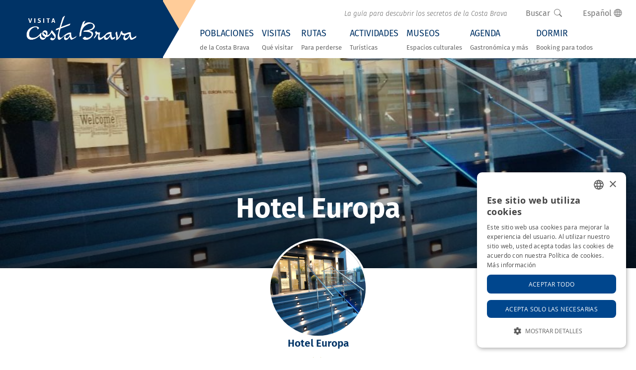

--- FILE ---
content_type: text/html; charset=UTF-8
request_url: https://www.visitacostabrava.com/es/figueres/hoteles/europa-hotel
body_size: 10014
content:
<!DOCTYPE HTML>
<html lang="es">
<head><script>(function(w,i,g){w[g]=w[g]||[];if(typeof w[g].push=='function')w[g].push(i)})
(window,'GTM-M83HVP2','google_tags_first_party');</script><script>(function(w,d,s,l){w[l]=w[l]||[];(function(){w[l].push(arguments);})('set', 'developer_id.dY2E1Nz', true);
		var f=d.getElementsByTagName(s)[0],
		j=d.createElement(s);j.async=true;j.src='/bgps/';
		f.parentNode.insertBefore(j,f);
		})(window,document,'script','dataLayer');</script>
    <script type="c41e125a6392f1ac8d2c25c6-text/javascript">
        ! function(f, b, e, v, n, t, s) {
            if (f.fbq) return;
            n = f.fbq = function() {
                n.callMethod ?
                    n.callMethod.apply(n, arguments) : n.queue.push(arguments)
            };
            if (!f._fbq) f._fbq = n;
            n.push = n;
            n.loaded = !0;
            n.version = '2.0';
            n.queue = [];
            t = b.createElement(e);
            t.async = !0;
            t.src = v;
            s = b.getElementsByTagName(e)[0];
            s.parentNode.insertBefore(t, s)
        }(window, document, 'script',
            'https://connect.facebook.net/en_US/fbevents.js');
        fbq('init', '1049787455933550');
        fbq('track', 'PageView');
        fbq('track', 'ViewContent');
    </script>
    <noscript><img height="1" width="1" style="display:none" alt="facebook no script" src="https://www.facebook.com/tr?id=1049787455933550&ev=PageView&noscript=1" /></noscript>
    <!-- End Meta Pixel Code -->
    <meta name="facebook-domain-verification" content="nbtlxz0kknccrit30vardrxt6gdjrw" />
            <!-- Google Tag Manager -->
        <script type="c41e125a6392f1ac8d2c25c6-text/javascript">
            (function(w, d, s, l, i) {
                w[l] = w[l] || [];
                w[l].push({
                    'gtm.start': new Date().getTime(),
                    event: 'gtm.js'
                });
                var f = d.getElementsByTagName(s)[0],
                    j = d.createElement(s),
                    dl = l != 'dataLayer' ? '&l=' + l : '';
                j.async = true;
                j.src =
                    'https://www.googletagmanager.com/gtm.js?id=' + i + dl;
                f.parentNode.insertBefore(j, f);
            })(window, document, 'script', 'dataLayer', 'GTM-M83HVP2');
        </script>
                    <meta charset="utf-8">
<meta name="viewport" content="width=device-width, initial-scale=1, shrink-to-fit=no">
<title>Hotel Europa - 2025 - Visita Costa Brava</title>
<meta name="description" content="Hotel Europa en Figueres, la Costa Brava. Hotel de 2 estrellas situado en el centro de la ciudad">
<meta name="author" content="Ladeus Web Branding - www.ladeus.com">
<base href="https://www.visitacostabrava.com/" />


<meta name="robots"  content="index,follow" />

<meta property="og:image" content="https://www.visitacostabrava.com/media/items/fullhd/hotel-europa-figueres--1-.jpg">
<meta name="twitter:image" content="https://www.visitacostabrava.com/media/items/fullhd/hotel-europa-figueres--1-.jpg">
<meta property="og:title" content="Hotel Europa">
<meta property="og:url" content="https://www.visitacostabrava.com/es/figueres/hoteles/europa-hotel">
<meta property="og:type" content="website">
<meta property="product:retailer_item_id" content="1528">

<meta property="og:description" content="Hotel Europa en Figueres, la Costa Brava. Hotel de 2 estrellas situado en el centro de la ciudad">
<meta property="fb:app_id" content="340823999275066"/>
<link href="https://www.visitacostabrava.com/favicon.ico" rel="shortcut icon" />
<link href="https://www.visitacostabrava.com/favicon.png" rel="icon" type="image/png" />
        <link rel="alternate" hreflang="ca" href="https://www.visitacostabrava.com/ca/hotels/europa-hotel" />
            <link rel="alternate" hreflang="es" href="https://www.visitacostabrava.com/es/hoteles/europa-hotel" />
            <link rel="alternate" hreflang="en" href="https://www.visitacostabrava.com/en/hotels/europa-hotel" />
    <link type='text/css' href='https://www.visitacostabrava.com/frontend/css/bootstrap.min.css' rel='stylesheet' />
<link type='text/css' href='https://www.visitacostabrava.com/frontend/css/bootstrap-negative-margins-bs5.min.css' rel='stylesheet' />
<link type='text/css' href='https://www.visitacostabrava.com/frontend/css/bootstrap-icons.min.css' rel='stylesheet' />
<link type='text/css' href='https://www.visitacostabrava.com/frontend/css/fonts.css' rel='stylesheet' />
<link type='text/css' href='https://www.visitacostabrava.com/frontend/css/hover.css' rel='stylesheet' />
<link type='text/css' href='https://www.visitacostabrava.com/frontend/css/animate.min.css' rel='stylesheet' />
<link type='text/css' href='https://www.visitacostabrava.com/frontend/css/photoswipe.css' rel='stylesheet' />
<link type='text/css' href='https://www.visitacostabrava.com/frontend/css/pop/default-skin.css' rel='stylesheet' />
<link type='text/css' href='https://www.visitacostabrava.com/frontend/css/daterangepicker.css' rel='stylesheet' />
<link type='text/css' href='https://www.visitacostabrava.com/frontend/css/swiper-bundle.min.css' rel='stylesheet' />
<link type='text/css' href='https://www.visitacostabrava.com/frontend/css/estilos2.css' rel='stylesheet' />
<link type='text/css' href="https://www.visitacostabrava.com/frontend/css/pop/default-skin.css" rel="stylesheet" > <script src="https://www.visitacostabrava.com/frontend/js/jquery-3.1.0.min.js" type="c41e125a6392f1ac8d2c25c6-text/javascript"></script>
</head>
<body >
            <!-- Google Tag Manager (noscript) -->
        <noscript><iframe src="https://www.googletagmanager.com/ns.html?id=GTM-M83HVP2" height="0" width="0" style="display:none;visibility:hidden"></iframe></noscript>
        <!-- End Google Tag Manager (noscript) -->
        <div class="offcanvas offcanvas-end bg-primary" tabindex="-1" id="offcanvasSearch" aria-labelledby="offcanvasSearchLabel">
    <div class="offcanvas-header">
        <img style="max-width: 48px; filter: invert(1)" src="https://www.visitacostabrava.com/frontend/images/general/icona-far.png" alt="Buscar">
        <h5 class="fs-6 text-start text-white">Buscar > Visita Costa Brava</h5>
        <button type="button" class="btn-close text-reset btn-close-white" data-bs-dismiss="offcanvas" aria-label="Close"></button>
    </div>    
    <div class="offcanvas-body overflow-hidden py-5 bg-light">
        
<form class="form-validate" id="searchhead-home" method="GET" action="https://www.visitacostabrava.com/es/buscador" role="search">

        <input type="hidden" name="search_category" value="0" />
                
        <div class="input-group">
                <input type="text" name="text" class="form-control border border-secondary" value="" placeholder="Texto a Buscar" required="required">
                <span class="input-group-append">
                        <button class="btn btn-primary text-white rounded-0 rounded-end h-100 px-3" type="submit"><i class="bi bi-search"></i></button>
                </span>
        </div>

</form>

    </div>
</div>    <header class="shadow bg_header">
        <div id="wrap-menu-full">
        <nav id="wrap-menu-principal" class="navbar navbar-expand-xl navbar-dark px-0 p-xl-0 bg-blue fixed-top shadow-sw ">
            <a class="navbar-brand px-xl-5 m-1 ps-3 align-self-center" title="Visita Costa Brava" href="https://www.visitacostabrava.com/es">
                <img src="https://www.visitacostabrava.com/frontend/images/general/logo.png" class="logo" alt="Logo Visita Costa Brava">
            </a>
            <div class="fletxa-logo align-self-stretch d-none d-xl-block" style="background-image:url(https://www.visitacostabrava.com/frontend/images/general/logo-simbol.png)"></div>
            <button class="navbar-toggler border-0 me-3" type="button" data-bs-toggle="offcanvas" data-bs-target="#offcanvasMenu" aria-controls="offcanvasMenu">
                <span class="navbar-toggler-icon"></span>
            </button>
            <div class="bg-white w-100">
                <div class="offcanvas-xl offcanvas-end" tabindex="-1" id="offcanvasMenu" aria-labelledby="offcanvasMenuLabel">
                    <div class="offcanvas-header bg-primary">
                        <h5 class="offcanvas-title text-white" id="offcanvasMenuLabel">Menú</h5>
                        <button type="button" class="btn-close btn-close-white" data-bs-dismiss="offcanvas" data-bs-target="#offcanvasMenu" aria-label="Close"></button>
                    </div>
                    <div class="menu-secundari d-xl-flex align-items-center justify-content-end pt-1 pt-xl-2">
                        <div class="me-md-4">
                                                            <p class="baseline py-2 pe-4 p-xl-0 d-none d-xl-flex">La guía para descubrir los secretos de la Costa Brava</p>
                                                    </div>
                        <div class="d-flex align-items-center justify-content-end">
                            <div>
                                <button class="btn btn-link text-decoration-none" type="button" data-bs-toggle="offcanvas" data-bs-target="#offcanvasSearch" aria-controls="offcanvasSearch">
                                    <span class="me-2">Buscar</span><i class="bi bi-search"></i>
                                </button>
                            </div>
                            <div>
                                <div class="mx-3 position-relative">
                                    <a class="btn btn-link dropdown-toggle text-decoration-none" href="#" id="navbarDarkDropdownMenuLink" role="button" data-bs-toggle="dropdown" aria-expanded="false">
                                        Español <i class="bi bi-globe"></i>
                                    </a>
                                    <ul class="dropdown-menu dropdown-menu-end" aria-labelledby="navbarDarkDropdownMenuLink">
                                                <li class="">
            
            <a class="dropdown-item" href="https://www.visitacostabrava.com/ca/hotels/europa-hotel">
                <span class="px-1" title="Català">
                    <img class="me-2" alt="Català" src="https://www.visitacostabrava.com/frontend/images/flags/ca.png">Català                </span>
            </a>            
        </li>
            <li class="disabled">
            
            <a class="dropdown-item" href="https://www.visitacostabrava.com/es/hoteles/europa-hotel">
                <span class="px-1" title="Español">
                    <img class="me-2" alt="Español" src="https://www.visitacostabrava.com/frontend/images/flags/es.png">Español                </span>
            </a>            
        </li>
            <li class="">
            
            <a class="dropdown-item" href="https://www.visitacostabrava.com/en/hotels/europa-hotel">
                <span class="px-1" title="English">
                    <img class="me-2" alt="English" src="https://www.visitacostabrava.com/frontend/images/flags/en.png">English                </span>
            </a>            
        </li>
                                        </ul>
                                </div>
                            </div>
                        </div>
                    </div>
                    <div class="offcanvas-body">
                        <div class="me-3">
                            <div id="menu-principal">
                                <ul class="navbar-nav overflow-hidden">
                                                                            <li class="nav-item  ">
                                                                                        <a class="nav-link hvr-underline-reveal d-block d-xl-table px-4 px-xl-2 px-xxl-3 " href="https://www.visitacostabrava.com/es/poblaciones"><span class="clearfix text-uppercase text-blue">Poblaciones</span><small>de la Costa Brava</small></a>  
                                                                                        </li>
                                                                                <li class="nav-item  ">
                                                                                        <a class="nav-link hvr-underline-reveal d-block d-xl-table px-4 px-xl-2 px-xxl-3 " href="https://www.visitacostabrava.com/es/que-visitar"><span class="clearfix text-uppercase text-blue">Visitas</span><small>Qué visitar</small></a>  
                                                                                        </li>
                                                                                <li class="nav-item  ">
                                                                                        <a class="nav-link hvr-underline-reveal d-block d-xl-table px-4 px-xl-2 px-xxl-3 " href="https://www.visitacostabrava.com/es/rutas"><span class="clearfix text-uppercase text-blue">Rutas</span><small>Para perderse</small></a>  
                                                                                        </li>
                                                                                <li class="nav-item  ">
                                                                                        <a class="nav-link hvr-underline-reveal d-block d-xl-table px-4 px-xl-2 px-xxl-3 " href="https://www.visitacostabrava.com/es/actividades"><span class="clearfix text-uppercase text-blue">Actividades </span><small>Turísticas</small></a>  
                                                                                        </li>
                                                                                <li class="nav-item  ">
                                                                                        <a class="nav-link hvr-underline-reveal d-block d-xl-table px-4 px-xl-2 px-xxl-3 " href="https://www.visitacostabrava.com/es/que-visitar/museos"><span class="clearfix text-uppercase text-blue">Museos</span><small>Espacios culturales</small></a>  
                                                                                        </li>
                                                                                <li class="nav-item  ">
                                                                                        <a class="nav-link hvr-underline-reveal d-block d-xl-table px-4 px-xl-2 px-xxl-3 " href="https://www.visitacostabrava.com/es/agenda-gastronomica"><span class="clearfix text-uppercase text-blue">Agenda</span><small>Gastronómica y más</small></a>  
                                                                                        </li>
                                                                                <li class="nav-item  last">
                                                                                        <a class="nav-link hvr-underline-reveal d-block d-xl-table px-4 px-xl-2 px-xxl-3 " href="https://www.visitacostabrava.com/es/dormir"><span class="clearfix text-uppercase text-blue">Dormir</span><small>Booking para todos</small></a>  
                                                                                        </li>
                                                                        </ul>
                            </div>
                        </div>
                    </div>
                </div>
            </div>
        </nav>
    </div>
</header>        <div itemscope="" itemtype="https://schema.org/Hotel" class="establiment item">
    
<section id="wrap-content-header" class="position-relative items">
            <div class="parallax-wrap-img-cover-object overflow-hidden">
            <picture itemprop="photo">
                    <source srcset="https://www.visitacostabrava.com/media/items/fullhd/hotel-europa-figueres--1-.jpg" media="(min-width: 1200px)">
                    <source srcset="https://www.visitacostabrava.com/media/items/big/hotel-europa-figueres--1-.jpg, https://www.visitacostabrava.com/media/items/fullhd/hotel-europa-figueres--1-.jpg 2x" media="(min-width: 768px)">
                    <img  itemprop="image" srcset="https://www.visitacostabrava.com/media/items/medium/hotel-europa-figueres--1-.jpg, https://www.visitacostabrava.com/media/items/big/hotel-europa-figueres--1-.jpg 2x" alt="Hotel Europa">
                </picture>          
        </div>
                <div class="content-header py-3 w-100 h-100 d-flex align-items-end">
            <div class="container pb-5 position-relative zi-1 animate__animated animate__fadeInUp text-center">
                                <h1 class="animate__animated animate__fadeInUp animate__slow text-white m-0 pt-2 fw-700"><span itemprop="name">Hotel Europa</span></h1>            </div>
        </div>
    </section>

    <main>
        <div class="container">
            <div class="row justify-content-center">
                <div class="col-md-8 text-center">                
                                        <div class="img-rodona mt-n5 position-relative">
                                                    <img itemprop="image" class="rounded-circle border border-white border-4" src="https://www.visitacostabrava.com/media/items/fullhd/hotel-europa-figueres--1-.jpg" alt="Hotel Europa">
                                            </div>                             
                    <h3><span itemprop="name">Hotel Europa</span></h3>
                                            <p class="stars"><span class="stars ttip" data-toggle="tooltip" data-original-title="2"><i class="bi bi-star-fill"></i><i class="bi bi-star-fill"></i></span></p>
                                                                    <div itemprop="address" itemscope itemtype="http://schema.org/PostalAddress">
                                <span class="small text-muted text-uppercase" itemprop="addressLocality">Figueres</span>-<span class="small text-muted text-uppercase" itemprop="addressRegion">Girona</span>
                            </div>
                                                            </div>
            </div>
        </div>
        <hr class="m-0 p-0">
            <div class="bg-light pb-5">
                <div class="container">
                                            <div class="row">
                            <div class="col-md-6 col-sm-8 mx-auto">
                                <div class="zone-reservas">
                                    <script type="c41e125a6392f1ac8d2c25c6-text/javascript">
    $(function() {

        $('.btn-reservar').click(function(e) {

            e.preventDefault();
            var fecha_entrada = moment($('#entry_date').val(), "DD-MM-YYYY");
            var fecha_salida = moment($('#departure_date').val(), "DD-MM-YYYY");

            $('#checkin').val(fecha_entrada.format('YYYY-MM-DD'));
            $('#checkout').val(fecha_salida.format('YYYY-MM-DD'));

            if (fecha_entrada < fecha_salida)
                $('#form-booking').submit();

        });

        $('#date_end').data('oldVal', $('#date_end').val());

        $('#date_end').on('click', function(e) {
            $(this).data('oldVal', $(this).val());
        });



    });
</script>

<div class="form-reserva p-3" id="reserva-online">
    <img class="mb-3" style="max-width: 64px;" src="https://www.visitacostabrava.com/frontend/images/general/icona-far.png" alt="Buscar" >
    <h3 class="box-book-title mt-0">Busca alojamiento en Hotel Europa</h3> 
        <form id="form-booking" name="frm" action="https://www.booking.com/hotel/es/europa-figueres.es.html" method="GET" autocomplete="off" target="_blank">
        <div class="bg-white">
            <input type="hidden" value="363897" name="aid">
            <input type="hidden" value="ai,co,ci,re,di" name="si">
            <input type="hidden" value="" name="label">
            <input type="hidden" value="es" name="lang" id="lang">
            <input type="hidden" value="" name="ifl">
            
            <input type="hidden" value="" name="checkin" id="checkin" />
            <input type="hidden" value="" name="checkout" id="checkout" />

            <div class="input-daterange date">
                <div class="row g-0">
                    <div class="col-md-10">
                        <div class="row g-0">
                            <div class="col-sm-6">
                                <div id="wrap-entry"></div>
                            </div>
                            <div class="col-sm-6">
                                <div id="wrap-departure"></div>
                            </div>
                        </div>
                        <div class="row g-0">
                            <div class="col-6 border-end position-relative">
                                <div class="calendar">
                                    <div class="datepicker">
                                        <input type="text" readonly="true" value="" class="daterange text-start px-2 px-sm-3 text-uppercase form-control form-control-sm" id="entry_date" name="entry_date" placeholder="Fecha llegada" required="">
                                    </div>
                                </div>
                            </div>
                            <div class="col-6 border-end  position-relative">
                                <div class="calendar">
                                    <div class="datepicker">
                                        <input type="text" readonly="true" value="" class="daterange text-start px-2 px-sm-3 text-uppercase form-control form-control-sm" id="departure_date" name="departure_date" placeholder="Fecha salida" required="">
                                    </div>
                                </div>
                            </div>
                        </div>
                    </div>
                    <div class="col-md-2">
                        <button class="btn btn-primary w-100 h-100 btn-hotel btn-reservar rounded-0" type="submit">Consultar precios</button>
                    </div>
                </div>
            </div>
        </div>
    </form>
</div>
<script type="c41e125a6392f1ac8d2c25c6-text/javascript">
    $(function() {

        // Actualizamos el calendar day con entrada:"hoy" y salida:"mañana" siempre que el campo no tenga valor
        // var $entry_date = ( ! $( '#entry_date' ).val() ) ? moment() : moment( $( '#entry_date' ).val(), 'DD/MM/YYYY' ); // moment( $( '#entry_date' ).val(), 'DD/MM/YYYY' );

        // 20190219 Sergio R - la data mínima de la sortida ha de ser el dia següent al dia d'entrada, no el dia de sortida, pq poden haver-hi dies al mig i si vull escorçar l'estança no puc
        var $departure_date = (!$('#departure_date').val()) ? moment().add(1, 'day') : moment($('#entry_date').val(), 'DD/MM/YYYY').add(1, 'day'); // moment( $( '#departure_date' ).val(), 'DD/MM/YYYY' );

        // update_calendar_day( $('#entry_date'), $entry_date );
        // update_calendar_day( $('#departure_date'), $departure_date );

        $('.form-group.datepicker').on('click', function() {
            $(this).children().focus();
        });

        //Inicializamos el Daterange
        moment.locale('es');
        var currentDate = moment().format('DD/MM/YYYY'); //  moment().format( 'DD/MM/YYYY' );

        var options_datepicker = {
            locale: {
                format: 'DD/MM/YYYY'
            }, // { format: 'DD/MM/YYYY' },
            // "alwaysShowCalendars": true, // only if date ranges
            "singleDatePicker": true,
            "minDate": currentDate,
            "maxDate": moment().add(1, 'year'),
            "autoApply": true,
            "autoUpdateInput": false,
            "parentEl": '#wrap-entry'
        };

        $('#entry_date.daterange').daterangepicker(options_datepicker, function(startdate, end, label) {

            update_calendar_day($('#entry_date'), startdate);

            // Solo en el cambio de la primera fecha, actualizamos la fecha fin con el mindate, y le sumo +1day si es mayor
            var enddate = (!$('#departure_date').val()) ? '' : moment($('#departure_date').val(), 'DD/MM/YYYY'); // moment( $( '#departure_date' ).val(), 'DD/MM/YYYY' );

            if (enddate && startdate >= enddate) {

                enddate = startdate;
                enddate.add(1, 'd');
                update_calendar_day($('#departure_date'), enddate);

                $('#departure_date.daterange').data('daterangepicker').setStartDate(enddate);
                $('#departure_date.daterange').data('daterangepicker').setEndDate(enddate);

            } else {

                startdate.add(1, 'd');

            }
            $('#departure_date.daterange').data('daterangepicker').setMinDate(startdate);
        });

        options_datepicker.parentEl = '#wrap-departure';

        $('#departure_date.daterange').daterangepicker(options_datepicker, function(start, end, label) {
            update_calendar_day($('#departure_date'), end);
        });

        $('#entry_date.daterange').data('daterangepicker').setMinDate(moment());
        $('#departure_date.daterange').data('daterangepicker').setMinDate($departure_date);

        function update_calendar_day(element, date) {

            element_label = $('label[for="' + element.attr('name') + '"]');

            // Esto sería en el caso que diseñemos el calendar, no solo el input
            // element_label.find( '.card-header' ).html( date.format( 'dddd' ) );
            // element_label.find( '.text-date-number' ).html( date.format( 'DD' ) );
            // element_label.find( '.text-date-month' ).html( date.format( 'MMM' ) );
            // element_label.find( '.text-date-year' ).html( date.format( 'YYYY' ) );

            element.val(date.format('DD/MM/YYYY'));

        }
    });
</script>                                </div>

                            </div>
                        </div>
                        <hr>
                                            <div class="row">
                        <div class="col-lg-3">
                            <div class="card-body">
                                <span itemprop="name"><strong class="text-uppercase">Hotel Europa</strong></span>

                                                                    <p class="stars"><span class="stars ttip" data-toggle="tooltip" data-original-title="2"><i class="bi bi-star-fill"></i><i class="bi bi-star-fill"></i></span></p>
                                 
                                   
                                                                
                                
                                                                 
                                
                                
                                
                                     
                                                                 
                            </div>
                        </div>
                        <div class="col-lg-9">
                            <div class="text-justify card-body" itemprop="description">
                                <p>El Hotel Europa en Figueres es un establecimiento de gestión familiar que brinda a sus huéspedes una experiencia de alojamiento excepcional. Situado en el corazón de Figueres, a tan solo 500 metros del Museo Dalí, este hotel ofrece habitaciones cómodas y acogedoras con aire acondicionado, conexión Wi-Fi gratuita y televisión de pantalla plana con canales internacionales. </p>
<p>Las habitaciones están decoradas con un estilo sencillo y elegante, cuentan con suelos de baldosa, un práctico escritorio, calefacción central y baño privado con bañera o ducha, así como un secador de pelo.</p>
<p>Cada mañana, los huéspedes pueden disfrutar de un delicioso desayuno continental en el luminoso comedor del hotel. La recepción, siempre abierta y dispuesta a ayudar, ofrece valiosa información turística para explorar la zona.</p>
<p>Además de su ubicación privilegiada, el Hotel Europa se encuentra a solo 800 metros de la estación de tren y autobús de Figueres, que ofrece conexiones regulares a Girona, Barcelona y Francia. Para mayor comodidad, a solo 300 metros del hotel se encuentra una parada de autobús que conecta con la estación de tren de alta velocidad Figueres-Vilafant.</p>                            </div>                          
                        </div>
                    </div>                        
                </div>
            </div>
        <div class="container d-flex justify-content-center mb-3">
            
    <div id="share_zone" class="pt-2">
                            
    <div id="fb-root"></div>
    <script type="c41e125a6392f1ac8d2c25c6-text/javascript">(function(d, s, id) {
      var js, fjs = d.getElementsByTagName(s)[0];
      if (d.getElementById(id)) return;
      js = d.createElement(s); js.id = id;
      js.src = "//connect.facebook.net/es_ES/sdk.js#xfbml=1&version=v2.6"; //es_ES si el volem en castellà ca_ES si el volem en català
      fjs.parentNode.insertBefore(js, fjs);
    }(document, 'script', 'facebook-jssdk'));</script>

    <div class="fb-share-button" data-href="https://www.visitacostabrava.com/es/figueres/hoteles/europa-hotel" data-layout="button_count" data-mobile-iframe="true"></div>

    
              
    <div class="twitter mt-1"><a href="https://twitter.com/share" data-url="https://www.visitacostabrava.com/es/figueres/hoteles/europa-hotel" data-text="Hotel Europa" data-count="none" class="twitter-share-button" data-lang="es"><!--traducció de twitejar--></a></div>
    <script type="c41e125a6392f1ac8d2c25c6-text/javascript">!function(d,s,id){var js,fjs=d.getElementsByTagName(s)[0],p=/^http:/.test(d.location)?'http':'https';if(!d.getElementById(id)){js=d.createElement(s);js.id=id;js.src=p+'://platform.twitter.com/widgets.js';fjs.parentNode.insertBefore(js,fjs);}}(document, 'script', 'twitter-wjs');</script>
    
    
            <div class="whatsapp"><a class="btn btn-sm btn-outline-success small py-0" href="whatsapp://send?text=Mira la página https://www.visitacostabrava.com/es/figueres/hoteles/europa-hotel" data-action="share/whatsapp/share"><i class="bi bi-whatsapp"></i> <small>WhatsApp</small></a></div>
         
</div>
 
        </div>
                    <div class="picture mb-5" itemscope itemtype="http://schema.org/ImageGallery" id="galeria">
                <div class="swiper swiper-4">
                    <div class="swiper-wrapper mb-3">
                                                    <div class="swiper-slide gallery-image">
                                <figure class="wrap-img-cover-object ratio ratio-16x9 mx-2" itemprop="associatedMedia" itemscope itemtype="http://schema.org/ImageObject" >
                                    <a title="Hotel Europa" href="https://www.visitacostabrava.com/media/items/fullhd/hotel-europa-figueres--1-.jpg" data-rel="rel-1528" itemprop="contentUrl" data-size="1024x768" data-index="0">
                                        <img src="https://www.visitacostabrava.com/media/items/big/hotel-europa-figueres--1-.jpg" alt="Hotel Europa" >
                                    </a>
                                </figure>
                            </div>
                                                        <div class="swiper-slide gallery-image">
                                <figure class="wrap-img-cover-object ratio ratio-16x9 mx-2" itemprop="associatedMedia" itemscope itemtype="http://schema.org/ImageObject" >
                                    <a title="Hotel Europa" href="https://www.visitacostabrava.com/media/items/fullhd/hotel-europa-figueres--5-.jpg" data-rel="rel-1528" itemprop="contentUrl" data-size="1024x538" data-index="1">
                                        <img src="https://www.visitacostabrava.com/media/items/big/hotel-europa-figueres--5-.jpg" alt="Hotel Europa" >
                                    </a>
                                </figure>
                            </div>
                                                        <div class="swiper-slide gallery-image">
                                <figure class="wrap-img-cover-object ratio ratio-16x9 mx-2" itemprop="associatedMedia" itemscope itemtype="http://schema.org/ImageObject" >
                                    <a title="Hotel Europa" href="https://www.visitacostabrava.com/media/items/fullhd/hotel-europa-figueres--4-.jpg" data-rel="rel-1528" itemprop="contentUrl" data-size="1024x683" data-index="2">
                                        <img src="https://www.visitacostabrava.com/media/items/big/hotel-europa-figueres--4-.jpg" alt="Hotel Europa" >
                                    </a>
                                </figure>
                            </div>
                                                        <div class="swiper-slide gallery-image">
                                <figure class="wrap-img-cover-object ratio ratio-16x9 mx-2" itemprop="associatedMedia" itemscope itemtype="http://schema.org/ImageObject" >
                                    <a title="Hotel Europa" href="https://www.visitacostabrava.com/media/items/fullhd/hotel-europa-figueres--2-.jpg" data-rel="rel-1528" itemprop="contentUrl" data-size="1024x683" data-index="3">
                                        <img src="https://www.visitacostabrava.com/media/items/big/hotel-europa-figueres--2-.jpg" alt="Hotel Europa" >
                                    </a>
                                </figure>
                            </div>
                                                        <div class="swiper-slide gallery-image">
                                <figure class="wrap-img-cover-object ratio ratio-16x9 mx-2" itemprop="associatedMedia" itemscope itemtype="http://schema.org/ImageObject" >
                                    <a title="Hotel Europa" href="https://www.visitacostabrava.com/media/items/fullhd/hotel-europa-figueres--3-.jpg" data-rel="rel-1528" itemprop="contentUrl" data-size="1024x683" data-index="4">
                                        <img src="https://www.visitacostabrava.com/media/items/big/hotel-europa-figueres--3-.jpg" alt="Hotel Europa" >
                                    </a>
                                </figure>
                            </div>
                                                </div>
                    <div class="swiper-button-prev text-dark"></div>
                    <div class="swiper-button-next text-dark"></div>
                </div>
            </div>
            </main>
</div>
            <div class="container">
            <ins class="bookingaff" data-aid="2276887" data-target_aid="2276887" data-prod="map" data-width="100%" data-height="590" data-lang="ualng" data-dest_id="0" data-dest_type="landmark" data-latitude="42.2637186" data-longitude="2.9580744" data-mwhsb="0" data-address="Figueres" data-zoom="16">
                <!-- Anything inside will go away once widget is loaded. -->
                <a href="//www.booking.com?aid=2276887">Booking.com</a>
            </ins>
            <script type="c41e125a6392f1ac8d2c25c6-text/javascript">
                (function(d, sc, u) {
                var s = d.createElement(sc), p = d.getElementsByTagName(sc)[0];
                s.type = 'text/javascript';
                s.async = true;
                s.src = u + '?v=' + (+new Date());
                p.parentNode.insertBefore(s,p);
                })(document, 'script', '//cf.bstatic.com/static/affiliate_base/js/flexiproduct.js');
            </script>
        </div>
            

        <aside class="bg-secondary text-white py-5 mt-3" itemscope itemtype="https://schema.org/City">
            <div class="container">
                <h4 class="text-uppercase">
                    <a itemprop="url" class="text-white" href="https://www.visitacostabrava.com/es/figueres">
                        Visitar <span itemprop="name">Figueres</span>
                    </a>
                </h4>

                <small itemprop="description" class=""><p>Núcleo cultural e histórico</p></small>
                
                <hr>
                
                <div class="row">
                    <div class="col-sm-4">
                        <div class="wrap-img-cover-object ratio ratio-16x9">
                                                            <img class="" src="https://www.visitacostabrava.com/media/items/medium/figueres-turisme--6-.jpg" alt="Figueresfigueres-turisme--6-.jpg" >
                                                    </div>
                    </div>
                    <div class="col-sm-8">
                        <div class="city-description text-justify" itemprop="description">
                            <p><strong>Figueres </strong>es una ciudad situada casi en el extremo norte de la Costa Brava, muy cerca de la frontera con Francia.</p>
<p>Su mayor reclamo cultural es, sin duda, el famoso <strong>Museo Dalí</strong>, que alberga una extraordinaria colección de obras del genio surrealista Salvador Dalí. Este museo, con su arquitectura única y extravagante, sumerge a los visitantes en el mundo creativo del artista ampurdanés.</p>
<p>Figueres también atrae la atención de sus visitantes por su <strong>casco antiguo</strong>, donde se puede pasear por estrechas calles y encantadoras plazas, mientras se descubren edificios históricos, tiendas locales y restaurantes que sirven delicias culinarias catalanas.</p>
<p>Otro atractivo de Figueres es su fortaleza del siglo XVIII, el <strong>Castillo de Sant Ferran</strong>, uno de los fuertes más grandes de Europa. Este imponente baluarte ofrece fascinantes recorridos por sus túneles subterráneos y murallas. Asimismo, la visita a Sant Ferran nos permite conocer de cerca la historia militar de esta zona fronteriza.</p>
<p>Además, la ciudad está rodeada de hermosos <strong>paisajes rurales y viñedos</strong> que invitan a explorar la riqueza natural y vitivinícola de la zona. Los viñedos que rodean Figueres son conocidos por producir algunos de los vinos más deliciosos de Catalunya. Los visitantes pueden disfrutar de recorridos enológicos que ofrecen una inmersión en el mundo de la viticultura, con visitas a bodegas y la degustación de vinos exquisitos. Además, estos paisajes rurales ofrecen la oportunidad perfecta para realizar actividades al aire libre como senderismo o ciclismo. Los turistas pueden disfrutar de una escapada relajante en la naturaleza mientras se sumergen en la cultura del vino catalán, haciendo de Figueres un lugar encantador para los amantes de la gastronomía y la naturaleza.</p>
<p>Figueres cautiva a los turistas con su riqueza cultural, su legado artístico y su entorno natural, convirtiéndola en un destino imprescindible para aquellos que exploran el norte de la Costa Brava.</p>                        </div>
                        <a itemprop="url" class="btn btn-sm btn-outline-light" href="https://www.visitacostabrava.com/es/figueres">
                            Visitar <span itemprop="name">Figueres</span>
                        </a>                        
                    </div>
                </div>
                <hr>
            </div>
        </aside>
        <p class="text-center small my-4">
    <a href="https://www.visitacostabrava.com/es/hoteles"> | Hoteles</a>     | <a href="https://www.visitacostabrava.com/es/figueres/hoteles">Hoteles Figueres</a> | <a href="https://www.visitacostabrava.com/es/figueres">Visitar Figueres</a> | </p>    <footer id="footer">
    <div class="container text-center">
        <img src="https://www.visitacostabrava.com/frontend/images/general/logo.png" class="logo mb-4" alt="Logo Visita Costa Brava "> 
        <section>
            <h4 class="text-secondary h5 fst-italic">Síguenos en las Redes Sociales</h4>
            <ul class="social_media list-inline">
            <li itemprop="sameAs"  class="list-inline-item"><a class="facebook" title="Facebook" target="_blank" href="https://www.facebook.com/VisitaCostaBrava/"><i class="bi bi-facebook fs-1"></i></a></li>            <li itemprop="sameAs"  class="list-inline-item"><a class="twitter" title="X" target="_blank" href="https://twitter.com/VisitaGirona"><i class="bi bi-twitter-x fs-1"></i></a></li>                                    <li itemprop="sameAs"  class="list-inline-item"><a class="instagram" title="Instagram" target="_blank" href="https://www.instagram.com/visitacostabrava/"><i class="bi bi-instagram fs-1"></i></a></li>            </ul>
        </section>
        <p> &copy; 2026 <strong class="text-uppercase">Visita Costa Brava - La Guía para descubrir la Costa Brava</strong><p>
        <hr>
        <ul class="menu-footer list-inline text-uppercase">
                            <li class="list-inline-item px-md-3 px-1">
                     <a href="https://www.visitacostabrava.com/es/hoteles-en-la-costa-brava-para-las-vacaciones-de-verano" title="Hoteles en la Costa Brava para las vacaciones de verano de 2025 en la Costa Brava">Hoteles en la Costa Brava para las vacaciones de verano de 2025</a>                </li>
                            <hr>
                            <li class="list-inline-item px-md-3 px-1">
                    <a href="https://www.visitacostabrava.com/es/contacto" rel="nofollow">Contacto</a>                </li>
                                        <li class="list-inline-item px-md-3 px-1">
                    <a href="https://www.visitacostabrava.com/es/publicidad-turismo" rel="nofollow">Publicidad</a>                </li>
                                        <li class="list-inline-item px-md-3 px-1">
                    <a href="https://www.visitacostabrava.com/es/hoteles-con-encanto" title="Hoteles con encanto en la Costa Brava">Hoteles con encanto</a>                </li>
                                        <li class="list-inline-item px-md-3 px-1">
                    <a href="https://www.visitacostabrava.com/es/oficinas-de-turismo" title="Oficinas de Turismo de la Costa Brava">Oficinas de Turismo</a>                </li>
                          
        </ul>
        <hr>
        <ul class="menu-footer list-inline small">
                            <li class="list-inline-item px-md-3 px-1">
                    <a href="https://www.visitacostabrava.com/es/terminos-y-condiciones-de-uso" rel="nofollow">Términos y condiciones de uso</a>                </li>
                                        <li class="list-inline-item px-md-3 px-1">
                    <a href="https://www.visitacostabrava.com/es/politica-de-privacidad" rel="nofollow">Política de privacidad</a>                </li>
                        
                            <li class="list-inline-item px-md-3 px-1">
                    <a href="https://www.visitacostabrava.com/es/politica-de-cookies" rel="nofollow">Política de cookies</a>                </li>
                                        <li class="list-inline-item px-md-3 px-1">
                    <a href="https://www.visitacostabrava.com/es/creditos-web" rel="nofollow">Créditos web</a>                </li>
                    </ul>
    </div>
          
    <div class="firma">
        <div class="container-fluid">
            <div class="text-end py-2"><a class="ico-ladeus" target="_blank" title="Diseño web para portales de turismo" href="https://www.ladeus.com/es">Ladeus Web Branding</a></div>
        </div>
    </div>
</footer><div class="pswp" tabindex="-1" role="dialog" aria-hidden="true">
    <div class="pswp__bg"></div>
    <div class="pswp__scroll-wrap">
 
        <div class="pswp__container">
            <div class="pswp__item"></div>
            <div class="pswp__item"></div>
            <div class="pswp__item"></div>
        </div>
 
        <div class="pswp__ui pswp__ui--hidden">
            <div class="pswp__top-bar">
                <div class="pswp__counter"></div>
                <button class="pswp__button pswp__button--close" title="Cerrar (Esc)"></button>
                <button class="pswp__button pswp__button--share" title="Compartir"></button>
                <button class="pswp__button pswp__button--fs" title="toggle_fullscreen"></button>
                <button class="pswp__button pswp__button--zoom" title="Zoom +/-"></button>
                <div class="pswp__preloader">
                    <div class="pswp__preloader__icn">
                      <div class="pswp__preloader__cut">
                        <div class="pswp__preloader__donut"></div>
                      </div>
                    </div>
                </div>
            </div>
            <div class="pswp__share-modal pswp__share-modal--hidden pswp__single-tap">
                <div class="pswp__share-tooltip"></div> 
            </div>
            <button class="pswp__button pswp__button--arrow--left" title="Anterior"></button>
            <button class="pswp__button pswp__button--arrow--right" title="Siguiente"></button>
            <div class="pswp__caption">
                <div class="pswp__caption__center"></div>
            </div>
        </div>
    </div>
</div>
<div class="modal fade" id="modaldinamico" tabindex="-1" aria-labelledby="modaldinamico">
  <div class="modal-dialog modal-lg" role="document">
    <div class="modal-content">
        <div class="modal-header">
            <p class="h4 modal-title"></p>
            <button type="button" class="btn-close" data-bs-dismiss="modal" aria-label="Cerrar"></button>
        </div>
        <div class="modal-body"></div>
        <div class="modal-footer">
            <button type="button" class="btn btn-outline-secondary" data-bs-dismiss="modal">Cerrar</button>
        </div>
    </div>
  </div>
</div><script type="c41e125a6392f1ac8d2c25c6-text/javascript">var base_url = "https://www.visitacostabrava.com/"; var current_lang = "es";</script><script src="https://www.visitacostabrava.com/frontend/js/bootstrap.bundle.min.js" type="c41e125a6392f1ac8d2c25c6-text/javascript"></script>
<script src="https://www.visitacostabrava.com/frontend/js/photoswipe.min.js" type="c41e125a6392f1ac8d2c25c6-text/javascript"></script>
<script src="https://www.visitacostabrava.com/frontend/js/photoswipe-ui-default.min.js" type="c41e125a6392f1ac8d2c25c6-text/javascript"></script>
<script src="https://www.visitacostabrava.com/frontend/js/ofi.browser.js" type="c41e125a6392f1ac8d2c25c6-text/javascript"></script>
<script src="https://www.visitacostabrava.com/frontend/js/jquery.mobile.custom.min.js" type="c41e125a6392f1ac8d2c25c6-text/javascript"></script>
<script src="https://www.visitacostabrava.com/frontend/js/jquery.validate.min.js" type="c41e125a6392f1ac8d2c25c6-text/javascript"></script>
<script src="https://www.visitacostabrava.com/frontend/js/moment.min.js" type="c41e125a6392f1ac8d2c25c6-text/javascript"></script>
<script src="https://www.visitacostabrava.com/frontend/js/currency.min.js" type="c41e125a6392f1ac8d2c25c6-text/javascript"></script>
<script src="https://www.visitacostabrava.com/frontend/js/daterangepicker-custom.min.js" type="c41e125a6392f1ac8d2c25c6-text/javascript"></script>
<script src="https://www.visitacostabrava.com/frontend/js/general.js" type="c41e125a6392f1ac8d2c25c6-text/javascript"></script>
<script src="https://www.visitacostabrava.com/frontend/js/swiper-bundle.min.js" type="c41e125a6392f1ac8d2c25c6-text/javascript"></script>
<script src="https://www.visitacostabrava.com/frontend/js/main.js" type="c41e125a6392f1ac8d2c25c6-text/javascript"></script>
<script src="https://www.visitacostabrava.com/frontend/js/localization/messages_es.js" type="c41e125a6392f1ac8d2c25c6-text/javascript"></script>
<script src="https://www.visitacostabrava.com/frontend/js/localization/moment-es.js" type="c41e125a6392f1ac8d2c25c6-text/javascript"></script>
<script src="/cdn-cgi/scripts/7d0fa10a/cloudflare-static/rocket-loader.min.js" data-cf-settings="c41e125a6392f1ac8d2c25c6-|49" defer></script><script defer src="https://static.cloudflareinsights.com/beacon.min.js/vcd15cbe7772f49c399c6a5babf22c1241717689176015" integrity="sha512-ZpsOmlRQV6y907TI0dKBHq9Md29nnaEIPlkf84rnaERnq6zvWvPUqr2ft8M1aS28oN72PdrCzSjY4U6VaAw1EQ==" data-cf-beacon='{"version":"2024.11.0","token":"1fba5cba1e8e4a47930e93b1be38d855","r":1,"server_timing":{"name":{"cfCacheStatus":true,"cfEdge":true,"cfExtPri":true,"cfL4":true,"cfOrigin":true,"cfSpeedBrain":true},"location_startswith":null}}' crossorigin="anonymous"></script>
</body>
</html>